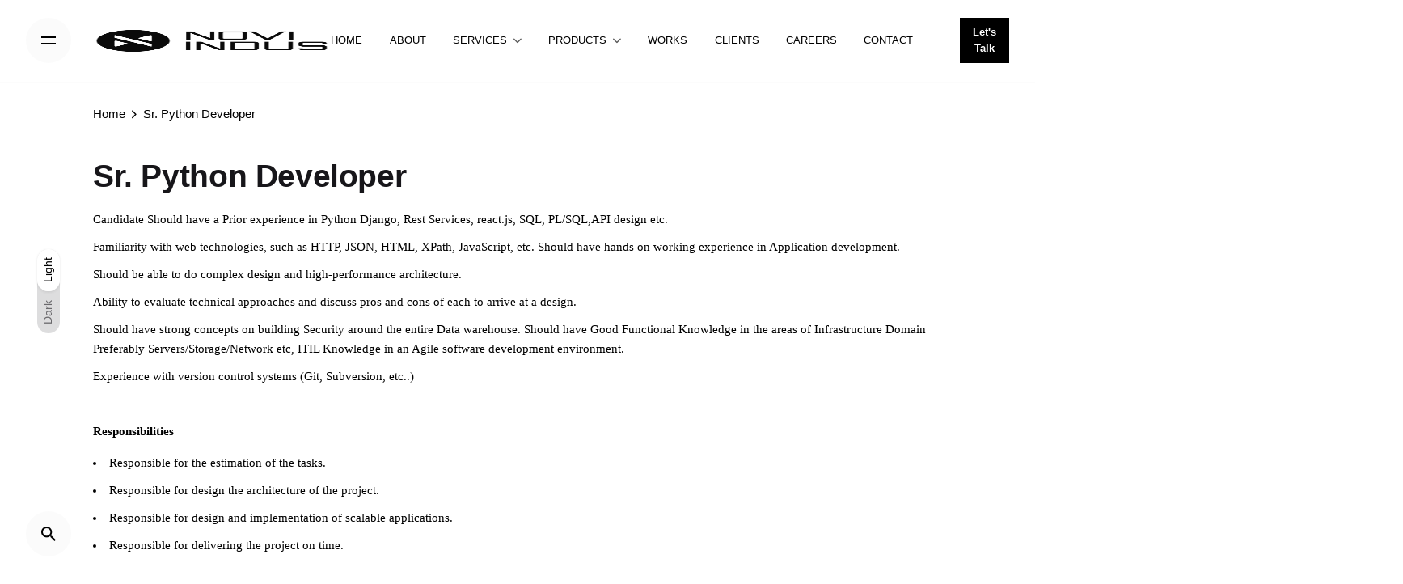

--- FILE ---
content_type: text/html; charset=UTF-8
request_url: https://noviindus.com/sr-python-developer/
body_size: 20531
content:
<!DOCTYPE html><html lang="en-US"><head><script data-no-optimize="1">var litespeed_docref=sessionStorage.getItem("litespeed_docref");litespeed_docref&&(Object.defineProperty(document,"referrer",{get:function(){return litespeed_docref}}),sessionStorage.removeItem("litespeed_docref"));</script> 
<noscript><img height="1" width="1" style="display:none"
src="https://www.facebook.com/tr?id=1637903839916410&ev=PageView&noscript=1"
/></noscript> <script type="litespeed/javascript" data-src="https://www.googletagmanager.com/gtag/js?id=AW-10815179654"></script> <script type="litespeed/javascript">window.dataLayer=window.dataLayer||[];function gtag(){dataLayer.push(arguments)}
gtag('js',new Date());gtag('config','AW-10815179654')</script>  <script type="litespeed/javascript">(function(w,d,s,l,i){w[l]=w[l]||[];w[l].push({'gtm.start':new Date().getTime(),event:'gtm.js'});var f=d.getElementsByTagName(s)[0],j=d.createElement(s),dl=l!='dataLayer'?'&l='+l:'';j.async=!0;j.src='https://www.googletagmanager.com/gtm.js?id='+i+dl;f.parentNode.insertBefore(j,f)})(window,document,'script','dataLayer','GTM-KJFPJZML')</script> 
 <script type="litespeed/javascript" data-src="https://www.googletagmanager.com/gtag/js?id=G-ZXBCJG3GCD"></script> <script type="litespeed/javascript">window.dataLayer=window.dataLayer||[];function gtag(){dataLayer.push(arguments)}
gtag('js',new Date());gtag('config','G-ZXBCJG3GCD')</script> <meta charset="UTF-8"><meta name="viewport" content="width=device-width, initial-scale=1.0, maximum-scale=1, user-scalable=no"><meta name='robots' content='index, follow, max-image-preview:large, max-snippet:-1, max-video-preview:-1' />
 <script data-no-defer="1" data-ezscrex="false" data-cfasync="false" data-pagespeed-no-defer data-cookieconsent="ignore">var ctPublicFunctions = {"_ajax_nonce":"1799571e1d","_rest_nonce":"217ba76fc9","_ajax_url":"\/wp-admin\/admin-ajax.php","_rest_url":"https:\/\/noviindus.com\/wp-json\/","data__cookies_type":"none","data__ajax_type":"rest","data__bot_detector_enabled":"1","data__frontend_data_log_enabled":1,"cookiePrefix":"","wprocket_detected":false,"host_url":"noviindus.com","text__ee_click_to_select":"Click to select the whole data","text__ee_original_email":"The complete one is","text__ee_got_it":"Got it","text__ee_blocked":"Blocked","text__ee_cannot_connect":"Cannot connect","text__ee_cannot_decode":"Can not decode email. Unknown reason","text__ee_email_decoder":"CleanTalk email decoder","text__ee_wait_for_decoding":"The magic is on the way!","text__ee_decoding_process":"Please wait a few seconds while we decode the contact data."}</script> <script data-no-defer="1" data-ezscrex="false" data-cfasync="false" data-pagespeed-no-defer data-cookieconsent="ignore">var ctPublic = {"_ajax_nonce":"1799571e1d","settings__forms__check_internal":"0","settings__forms__check_external":"0","settings__forms__force_protection":"0","settings__forms__search_test":"0","settings__forms__wc_add_to_cart":"0","settings__data__bot_detector_enabled":"1","settings__sfw__anti_crawler":0,"blog_home":"https:\/\/noviindus.com\/","pixel__setting":"3","pixel__enabled":true,"pixel__url":null,"data__email_check_before_post":"1","data__email_check_exist_post":"1","data__cookies_type":"none","data__key_is_ok":true,"data__visible_fields_required":true,"wl_brandname":"Anti-Spam by CleanTalk","wl_brandname_short":"CleanTalk","ct_checkjs_key":"5c812dc91d66007a55170b0ca1cd9d1d8b3cc79699d04f51720c22d2525d6175","emailEncoderPassKey":"2667f610da733be9bf7f5c12d3dd449d","bot_detector_forms_excluded":"W10=","advancedCacheExists":true,"varnishCacheExists":false,"wc_ajax_add_to_cart":true}</script> <title>Sr. Python Developer - Noviindus Technologies - Web designers, logo designers and mobile app developers</title><link rel="canonical" href="https://noviindus.com/sr-python-developer/" /><meta property="og:locale" content="en_US" /><meta property="og:type" content="article" /><meta property="og:title" content="Sr. Python Developer - Noviindus Technologies - Web designers, logo designers and mobile app developers" /><meta property="og:url" content="https://noviindus.com/sr-python-developer/" /><meta property="og:site_name" content="Noviindus Technologies - Web designers, logo designers and mobile app developers" /><meta property="article:publisher" content="https://www.facebook.com/teamnoviindus" /><meta property="article:modified_time" content="2024-05-29T07:12:47+00:00" /><meta name="twitter:card" content="summary_large_image" /><meta name="twitter:site" content="@noviindus" /><meta name="twitter:label1" content="Est. reading time" /><meta name="twitter:data1" content="3 minutes" /> <script type="application/ld+json" class="yoast-schema-graph">{"@context":"https://schema.org","@graph":[{"@type":"WebPage","@id":"https://noviindus.com/sr-python-developer/","url":"https://noviindus.com/sr-python-developer/","name":"Sr. Python Developer - Noviindus Technologies - Web designers, logo designers and mobile app developers","isPartOf":{"@id":"https://noviindus.com/#website"},"datePublished":"2021-06-22T11:57:11+00:00","dateModified":"2024-05-29T07:12:47+00:00","breadcrumb":{"@id":"https://noviindus.com/sr-python-developer/#breadcrumb"},"inLanguage":"en-US","potentialAction":[{"@type":"ReadAction","target":["https://noviindus.com/sr-python-developer/"]}]},{"@type":"BreadcrumbList","@id":"https://noviindus.com/sr-python-developer/#breadcrumb","itemListElement":[{"@type":"ListItem","position":1,"name":"Home","item":"https://noviindus.com/"},{"@type":"ListItem","position":2,"name":"Sr. Python Developer"}]},{"@type":"WebSite","@id":"https://noviindus.com/#website","url":"https://noviindus.com/","name":"Noviindus Technologies - Web designers, logo designers and mobile app developers","description":"Just another WordPress site","publisher":{"@id":"https://noviindus.com/#organization"},"potentialAction":[{"@type":"SearchAction","target":{"@type":"EntryPoint","urlTemplate":"https://noviindus.com/?s={search_term_string}"},"query-input":{"@type":"PropertyValueSpecification","valueRequired":true,"valueName":"search_term_string"}}],"inLanguage":"en-US"},{"@type":"Organization","@id":"https://noviindus.com/#organization","name":"Noviindus Technologies LLP","url":"https://noviindus.com/","logo":{"@type":"ImageObject","inLanguage":"en-US","@id":"https://noviindus.com/#/schema/logo/image/","url":"https://noviindus.com/wp-content/uploads/2024/11/novi-logo.png","contentUrl":"https://noviindus.com/wp-content/uploads/2024/11/novi-logo.png","width":726,"height":205,"caption":"Noviindus Technologies LLP"},"image":{"@id":"https://noviindus.com/#/schema/logo/image/"},"sameAs":["https://www.facebook.com/teamnoviindus","https://x.com/noviindus"]}]}</script> <link rel='dns-prefetch' href='//fd.cleantalk.org' /><link rel='dns-prefetch' href='//stats.wp.com' /><link rel='dns-prefetch' href='//fonts.googleapis.com' /><link rel='preconnect' href='//i0.wp.com' /><link rel='preconnect' href='//c0.wp.com' /><link rel="alternate" type="application/rss+xml" title="Noviindus Technologies - Web designers, logo designers and mobile app developers &raquo; Feed" href="https://noviindus.com/feed/" /><link rel="alternate" type="application/rss+xml" title="Noviindus Technologies - Web designers, logo designers and mobile app developers &raquo; Comments Feed" href="https://noviindus.com/comments/feed/" /><link rel="alternate" title="oEmbed (JSON)" type="application/json+oembed" href="https://noviindus.com/wp-json/oembed/1.0/embed?url=https%3A%2F%2Fnoviindus.com%2Fsr-python-developer%2F" /><link rel="alternate" title="oEmbed (XML)" type="text/xml+oembed" href="https://noviindus.com/wp-json/oembed/1.0/embed?url=https%3A%2F%2Fnoviindus.com%2Fsr-python-developer%2F&#038;format=xml" />
 <script src="//www.googletagmanager.com/gtag/js?id=G-ZXBCJG3GCD"  data-cfasync="false" data-wpfc-render="false" type="text/javascript" async></script> <script data-cfasync="false" data-wpfc-render="false" type="text/javascript">var mi_version = '9.11.1';
				var mi_track_user = true;
				var mi_no_track_reason = '';
								var MonsterInsightsDefaultLocations = {"page_location":"https:\/\/noviindus.com\/sr-python-developer\/"};
								if ( typeof MonsterInsightsPrivacyGuardFilter === 'function' ) {
					var MonsterInsightsLocations = (typeof MonsterInsightsExcludeQuery === 'object') ? MonsterInsightsPrivacyGuardFilter( MonsterInsightsExcludeQuery ) : MonsterInsightsPrivacyGuardFilter( MonsterInsightsDefaultLocations );
				} else {
					var MonsterInsightsLocations = (typeof MonsterInsightsExcludeQuery === 'object') ? MonsterInsightsExcludeQuery : MonsterInsightsDefaultLocations;
				}

								var disableStrs = [
										'ga-disable-G-ZXBCJG3GCD',
									];

				/* Function to detect opted out users */
				function __gtagTrackerIsOptedOut() {
					for (var index = 0; index < disableStrs.length; index++) {
						if (document.cookie.indexOf(disableStrs[index] + '=true') > -1) {
							return true;
						}
					}

					return false;
				}

				/* Disable tracking if the opt-out cookie exists. */
				if (__gtagTrackerIsOptedOut()) {
					for (var index = 0; index < disableStrs.length; index++) {
						window[disableStrs[index]] = true;
					}
				}

				/* Opt-out function */
				function __gtagTrackerOptout() {
					for (var index = 0; index < disableStrs.length; index++) {
						document.cookie = disableStrs[index] + '=true; expires=Thu, 31 Dec 2099 23:59:59 UTC; path=/';
						window[disableStrs[index]] = true;
					}
				}

				if ('undefined' === typeof gaOptout) {
					function gaOptout() {
						__gtagTrackerOptout();
					}
				}
								window.dataLayer = window.dataLayer || [];

				window.MonsterInsightsDualTracker = {
					helpers: {},
					trackers: {},
				};
				if (mi_track_user) {
					function __gtagDataLayer() {
						dataLayer.push(arguments);
					}

					function __gtagTracker(type, name, parameters) {
						if (!parameters) {
							parameters = {};
						}

						if (parameters.send_to) {
							__gtagDataLayer.apply(null, arguments);
							return;
						}

						if (type === 'event') {
														parameters.send_to = monsterinsights_frontend.v4_id;
							var hookName = name;
							if (typeof parameters['event_category'] !== 'undefined') {
								hookName = parameters['event_category'] + ':' + name;
							}

							if (typeof MonsterInsightsDualTracker.trackers[hookName] !== 'undefined') {
								MonsterInsightsDualTracker.trackers[hookName](parameters);
							} else {
								__gtagDataLayer('event', name, parameters);
							}
							
						} else {
							__gtagDataLayer.apply(null, arguments);
						}
					}

					__gtagTracker('js', new Date());
					__gtagTracker('set', {
						'developer_id.dZGIzZG': true,
											});
					if ( MonsterInsightsLocations.page_location ) {
						__gtagTracker('set', MonsterInsightsLocations);
					}
										__gtagTracker('config', 'G-ZXBCJG3GCD', {"forceSSL":"true","link_attribution":"true"} );
										window.gtag = __gtagTracker;										(function () {
						/* https://developers.google.com/analytics/devguides/collection/analyticsjs/ */
						/* ga and __gaTracker compatibility shim. */
						var noopfn = function () {
							return null;
						};
						var newtracker = function () {
							return new Tracker();
						};
						var Tracker = function () {
							return null;
						};
						var p = Tracker.prototype;
						p.get = noopfn;
						p.set = noopfn;
						p.send = function () {
							var args = Array.prototype.slice.call(arguments);
							args.unshift('send');
							__gaTracker.apply(null, args);
						};
						var __gaTracker = function () {
							var len = arguments.length;
							if (len === 0) {
								return;
							}
							var f = arguments[len - 1];
							if (typeof f !== 'object' || f === null || typeof f.hitCallback !== 'function') {
								if ('send' === arguments[0]) {
									var hitConverted, hitObject = false, action;
									if ('event' === arguments[1]) {
										if ('undefined' !== typeof arguments[3]) {
											hitObject = {
												'eventAction': arguments[3],
												'eventCategory': arguments[2],
												'eventLabel': arguments[4],
												'value': arguments[5] ? arguments[5] : 1,
											}
										}
									}
									if ('pageview' === arguments[1]) {
										if ('undefined' !== typeof arguments[2]) {
											hitObject = {
												'eventAction': 'page_view',
												'page_path': arguments[2],
											}
										}
									}
									if (typeof arguments[2] === 'object') {
										hitObject = arguments[2];
									}
									if (typeof arguments[5] === 'object') {
										Object.assign(hitObject, arguments[5]);
									}
									if ('undefined' !== typeof arguments[1].hitType) {
										hitObject = arguments[1];
										if ('pageview' === hitObject.hitType) {
											hitObject.eventAction = 'page_view';
										}
									}
									if (hitObject) {
										action = 'timing' === arguments[1].hitType ? 'timing_complete' : hitObject.eventAction;
										hitConverted = mapArgs(hitObject);
										__gtagTracker('event', action, hitConverted);
									}
								}
								return;
							}

							function mapArgs(args) {
								var arg, hit = {};
								var gaMap = {
									'eventCategory': 'event_category',
									'eventAction': 'event_action',
									'eventLabel': 'event_label',
									'eventValue': 'event_value',
									'nonInteraction': 'non_interaction',
									'timingCategory': 'event_category',
									'timingVar': 'name',
									'timingValue': 'value',
									'timingLabel': 'event_label',
									'page': 'page_path',
									'location': 'page_location',
									'title': 'page_title',
									'referrer' : 'page_referrer',
								};
								for (arg in args) {
																		if (!(!args.hasOwnProperty(arg) || !gaMap.hasOwnProperty(arg))) {
										hit[gaMap[arg]] = args[arg];
									} else {
										hit[arg] = args[arg];
									}
								}
								return hit;
							}

							try {
								f.hitCallback();
							} catch (ex) {
							}
						};
						__gaTracker.create = newtracker;
						__gaTracker.getByName = newtracker;
						__gaTracker.getAll = function () {
							return [];
						};
						__gaTracker.remove = noopfn;
						__gaTracker.loaded = true;
						window['__gaTracker'] = __gaTracker;
					})();
									} else {
										console.log("");
					(function () {
						function __gtagTracker() {
							return null;
						}

						window['__gtagTracker'] = __gtagTracker;
						window['gtag'] = __gtagTracker;
					})();
									}</script> <link data-optimized="2" rel="stylesheet" href="https://noviindus.com/wp-content/litespeed/css/2e3179bf84f743df989bb24a8d8de2df.css?ver=6be0d" /> <script type="litespeed/javascript" data-src="https://c0.wp.com/c/6.9/wp-includes/js/jquery/jquery.min.js" id="jquery-core-js"></script> <script type="litespeed/javascript" data-src="https://noviindus.com/wp-content/plugins/google-analytics-for-wordpress/assets/js/frontend-gtag.min.js?ver=9.11.1" id="monsterinsights-frontend-script-js" data-wp-strategy="async"></script> <script data-cfasync="false" data-wpfc-render="false" type="text/javascript" id='monsterinsights-frontend-script-js-extra'>/*  */
var monsterinsights_frontend = {"js_events_tracking":"true","download_extensions":"doc,pdf,ppt,zip,xls,docx,pptx,xlsx","inbound_paths":"[{\"path\":\"\\\/go\\\/\",\"label\":\"affiliate\"},{\"path\":\"\\\/recommend\\\/\",\"label\":\"affiliate\"}]","home_url":"https:\/\/noviindus.com","hash_tracking":"false","v4_id":"G-ZXBCJG3GCD"};/*  */</script> <script></script><link rel="EditURI" type="application/rsd+xml" title="RSD" href="https://noviindus.com/xmlrpc.php?rsd" /><meta name="generator" content="WordPress 6.9" /><link rel='shortlink' href='https://noviindus.com/?p=149909' /><meta name="generator" content="Powered by WPBakery Page Builder - drag and drop page builder for WordPress."/><link rel="icon" href="https://i0.wp.com/noviindus.com/wp-content/uploads/2024/10/NOVI-Logo5.png?fit=32%2C32&#038;ssl=1" sizes="32x32" /><link rel="icon" href="https://i0.wp.com/noviindus.com/wp-content/uploads/2024/10/NOVI-Logo5.png?fit=192%2C192&#038;ssl=1" sizes="192x192" /><link rel="apple-touch-icon" href="https://i0.wp.com/noviindus.com/wp-content/uploads/2024/10/NOVI-Logo5.png?fit=180%2C180&#038;ssl=1" /><meta name="msapplication-TileImage" content="https://i0.wp.com/noviindus.com/wp-content/uploads/2024/10/NOVI-Logo5.png?fit=270%2C270&#038;ssl=1" />
<noscript><style>.wpb_animate_when_almost_visible { opacity: 1; }</style></noscript><meta name="yandex-verification" content="46d0d60c8741e8cf" /><meta name="msvalidate.01" content="70A4E96AAF97ED8C94B33A459FC96246" /></head><body class="wp-singular page-template-default page page-id-149909 wp-embed-responsive wp-theme-ohio ohio-theme-2-0-0 with-switcher with-header-1 with-spacer wpb-js-composer js-comp-ver-8.7.2 vc_responsive"><div class="page-preloader hide" id="page-preloader">
<svg class="spinner" viewBox="0 0 50 50">
<circle class="path" cx="25" cy="25" r="20" fill="none" stroke-width="4"></circle>
</svg></div><ul class="elements-bar left"><li><div class="clb-mode-switcher cursor-as-pointer vc_hidden-md vc_hidden-sm  vc_hidden-xs"><div class="clb-mode-switcher-item dark"><p class="clb-mode-switcher-item-state">Dark</p></div><div class="clb-mode-switcher-item light"><p class="clb-mode-switcher-item-state">Light</p></div><div class="clb-mode-switcher-toddler"><div class="clb-mode-switcher-toddler-wrap"><div class="clb-mode-switcher-toddler-item dark"><p class="clb-mode-switcher-item-state">Dark</p></div><div class="clb-mode-switcher-toddler-item light"><p class="clb-mode-switcher-item-state">Light</p></div></div></div></div></li></ul><ul class="elements-bar right"><li></li></ul><noscript><iframe data-lazyloaded="1" src="about:blank" data-litespeed-src="https://www.googletagmanager.com/ns.html?id=GTM-KJFPJZML"
height="0" width="0" style="display:none;visibility:hidden"></iframe></noscript><div class="circle-cursor circle-cursor--outer"></div><div class="circle-cursor circle-cursor--inner"></div><div id="page" class="site">
<a class="skip-link screen-reader-text" href="#main">Skip to content</a><header id="masthead" class="header header-1 without-mobile-search hamburger-position-left mobile-hamburger-position-right both-types"
data-header-fixed="true"		 data-fixed-initial-offset="150"><div class="header-wrap"><div class="header-wrap-inner"><div class="left-part"><div class="desktop-hamburger -left"><div class="hamburger btn-round btn-round-light dark-mode-reset" tabindex="1">
<i class="ion">
<a href="#" class="hamburger-holder" aria-controls="site-navigation" aria-expanded="false">
<span class="_shape"></span>
<span class="_shape"></span>
</a>
</i></div></div><div class="branding">
<a class="branding-title font-titles" href="https://noviindus.com/" rel="home"><div class="logo">
<img data-lazyloaded="1" src="[data-uri]" width="338" height="114" data-src="https://noviindus.com/wp-content/uploads/2024/10/Novii-Logo.png" class=" main-logo"  alt="Noviindus Technologies - Web designers, logo designers and mobile app developers" >
<img data-lazyloaded="1" src="[data-uri]" width="135" height="52" data-src="https://noviindus.com/wp-content/uploads/2021/04/logo-4.png" class=" dark-scheme-logo"  alt="Noviindus Technologies - Web designers, logo designers and mobile app developers" ></div><div class="fixed-logo">
<img data-lazyloaded="1" src="[data-uri]" width="338" height="114" data-src="https://noviindus.com/wp-content/uploads/2024/10/Novii-Logo.png"  alt="Noviindus Technologies - Web designers, logo designers and mobile app developers"></div><div class="for-onepage">
<span class="dark hidden">
<img data-lazyloaded="1" src="[data-uri]" width="338" height="114" data-src="https://noviindus.com/wp-content/uploads/2024/10/Novii-Logo.png"  alt="Noviindus Technologies - Web designers, logo designers and mobile app developers">
</span>
<span class="light hidden">
<img data-lazyloaded="1" src="[data-uri]" width="135" height="52" data-src="https://noviindus.com/wp-content/uploads/2021/04/logo-4.png"  alt="Noviindus Technologies - Web designers, logo designers and mobile app developers">
</span></div>
</a></div></div><div class="right-part"><nav id="site-navigation" class="nav" data-mobile-menu-second-click-link=""><div class="mbl-overlay menu-mbl-overlay"><div class="mbl-overlay-bg"></div><div class="close-bar text-left"><div class="btn-round btn-round-light clb-close" tabindex="0">
<i class="ion ion-md-close"></i></div>
<a class="search-global btn-round btn-round-light fixed btn-round-light vc_hidden-md vc_hidden-sm vc_hidden-xs" tabindex="1" data-nav-search="true">
<i class="icon ion ion-md-search brand-color-hover-i"></i>
</a></div><div class="mbl-overlay-container"><div id="mega-menu-wrap" class="nav-container"><ul id="primary-menu" class="menu"><li id="nav-menu-item-224138-697ea8e9141b9" class="mega-menu-item nav-item menu-item-depth-0 "><a href="https://noviindus.com/" class="menu-link main-menu-link item-title"><span>HOME</span></a></li><li id="nav-menu-item-224386-697ea8e9141e0" class="mega-menu-item nav-item menu-item-depth-0 "><a href="https://noviindus.com/about/" class="menu-link main-menu-link item-title"><span>ABOUT</span></a></li><li id="nav-menu-item-148831-697ea8e914201" class="mega-menu-item nav-item menu-item-depth-0 has-submenu "><a href="#" class="menu-link main-menu-link item-title"><span>SERVICES</span><div class="has-submenu-icon"><i class="menu-plus ion ion-md-add"></i><i class="menu-chevron ion ion-ios-arrow-down"></i></div></a><ul class="menu-depth-1 sub-menu sub-menu-wide" style="background-position: center center;background-repeat: no-repeat;"><li id="nav-menu-item-149280-697ea8e91421e" class="mega-menu-item sub-nav-item menu-item-depth-1 has-submenu "><a href="https://noviindus.com/mobile-app-development-company-calicut/" class="menu-link sub-menu-link"><span>Mobile App</span><div class="has-submenu-icon"><i class="menu-plus ion ion-md-add"></i><i class="menu-chevron ion ion-ios-arrow-down"></i></div></a><ul class="menu-depth-2 sub-sub-menu" ><li id="nav-menu-item-150157-697ea8e914236" class="mega-menu-item sub-nav-item menu-item-depth-2 "><a href="https://noviindus.com/flutter-app-development-company-india/" class="menu-link sub-menu-link"><span>Flutter Development</span></a></li><li id="nav-menu-item-150241-697ea8e91424b" class="mega-menu-item sub-nav-item menu-item-depth-2 "><a href="https://noviindus.com/ios-app-development-company-calicut/" class="menu-link sub-menu-link"><span>IOS Development</span></a></li><li id="nav-menu-item-150259-697ea8e914260" class="mega-menu-item sub-nav-item menu-item-depth-2 "><a href="https://noviindus.com/android-app-development-company-calicut/" class="menu-link sub-menu-link"><span>Android Development</span></a></li><li id="nav-menu-item-150275-697ea8e914274" class="mega-menu-item sub-nav-item menu-item-depth-2 "><a href="https://noviindus.com/native-app-development-company-calicut/" class="menu-link sub-menu-link"><span>Native Development</span></a></li></ul></li><li id="nav-menu-item-149994-697ea8e91428d" class="mega-menu-item sub-nav-item menu-item-depth-1 has-submenu "><a href="https://noviindus.com/web-development/" class="menu-link sub-menu-link"><span>Web Development</span><div class="has-submenu-icon"><i class="menu-plus ion ion-md-add"></i><i class="menu-chevron ion ion-ios-arrow-down"></i></div></a><ul class="menu-depth-2 sub-sub-menu" ><li id="nav-menu-item-150292-697ea8e9142a6" class="mega-menu-item sub-nav-item menu-item-depth-2 "><a href="https://noviindus.com/e-commerce-web-designing-company-calicut/" class="menu-link sub-menu-link"><span>E-Commerce Website</span></a></li><li id="nav-menu-item-150300-697ea8e9142bd" class="mega-menu-item sub-nav-item menu-item-depth-2 "><a href="https://noviindus.com/woocommerce-website-development-company-calicut/" class="menu-link sub-menu-link"><span>WooCommerce Website</span></a></li><li id="nav-menu-item-150313-697ea8e9142d1" class="mega-menu-item sub-nav-item menu-item-depth-2 "><a href="https://noviindus.com/catalogue-website-development-company-calicut/" class="menu-link sub-menu-link"><span>Catalogue Website</span></a></li><li id="nav-menu-item-150332-697ea8e9142e5" class="mega-menu-item sub-nav-item menu-item-depth-2 "><a href="https://noviindus.com/web-portal-development-company-calicut/" class="menu-link sub-menu-link"><span>Portal Website</span></a></li><li id="nav-menu-item-150339-697ea8e9142f9" class="mega-menu-item sub-nav-item menu-item-depth-2 "><a href="https://noviindus.com/wordpress-website-development-company-calicut/" class="menu-link sub-menu-link"><span>WordPress Website</span></a></li><li id="nav-menu-item-150343-697ea8e91430d" class="mega-menu-item sub-nav-item menu-item-depth-2 "><a href="https://noviindus.com/static-website-development-company-calicut/" class="menu-link sub-menu-link"><span>Static Website</span></a></li></ul></li><li id="nav-menu-item-149426-697ea8e914323" class="mega-menu-item sub-nav-item menu-item-depth-1 has-submenu "><a href="https://noviindus.com/software-development-company-calicut/" class="menu-link sub-menu-link"><span>Software Development</span><div class="has-submenu-icon"><i class="menu-plus ion ion-md-add"></i><i class="menu-chevron ion ion-ios-arrow-down"></i></div></a><ul class="menu-depth-2 sub-sub-menu" ><li id="nav-menu-item-150363-697ea8e914337" class="mega-menu-item sub-nav-item menu-item-depth-2 "><a href="https://noviindus.com/erp-software-development-company-calicut/" class="menu-link sub-menu-link"><span>ERP Software</span></a></li><li id="nav-menu-item-150371-697ea8e91434b" class="mega-menu-item sub-nav-item menu-item-depth-2 "><a href="https://noviindus.com/crm-software-development-company-calicut/" class="menu-link sub-menu-link"><span>CRM Software</span></a></li><li id="nav-menu-item-150379-697ea8e91435f" class="mega-menu-item sub-nav-item menu-item-depth-2 "><a href="https://noviindus.com/billing-software-development-company-calicut/" class="menu-link sub-menu-link"><span>Billing Software</span></a></li></ul></li><li id="nav-menu-item-149281-697ea8e914374" class="mega-menu-item sub-nav-item menu-item-depth-1 has-submenu "><a href="https://noviindus.com/digital-marketing-agency-calicut/" class="menu-link sub-menu-link"><span>Digital Marketing</span><div class="has-submenu-icon"><i class="menu-plus ion ion-md-add"></i><i class="menu-chevron ion ion-ios-arrow-down"></i></div></a><ul class="menu-depth-2 sub-sub-menu" ><li id="nav-menu-item-150121-697ea8e91438e" class="mega-menu-item sub-nav-item menu-item-depth-2 "><a href="https://noviindus.com/seo-company-in-calicut/" class="menu-link sub-menu-link"><span>SEO</span></a></li><li id="nav-menu-item-150246-697ea8e9143a2" class="mega-menu-item sub-nav-item menu-item-depth-2 "><a href="https://noviindus.com/social-media-marketing-company-calicut/" class="menu-link sub-menu-link"><span>SMM</span></a></li><li id="nav-menu-item-150435-697ea8e9143b5" class="mega-menu-item sub-nav-item menu-item-depth-2 "><a href="https://noviindus.com/sem-company-in-calicut/" class="menu-link sub-menu-link"><span>SEM</span></a></li></ul></li><li id="nav-menu-item-149279-697ea8e9143ca" class="mega-menu-item sub-nav-item menu-item-depth-1 has-submenu "><a href="https://noviindus.com/branding-agency-in-calicut/" class="menu-link sub-menu-link"><span>Branding &#038; Identity</span><div class="has-submenu-icon"><i class="menu-plus ion ion-md-add"></i><i class="menu-chevron ion ion-ios-arrow-down"></i></div></a><ul class="menu-depth-2 sub-sub-menu" ><li id="nav-menu-item-150573-697ea8e9143e4" class="mega-menu-item sub-nav-item menu-item-depth-2 "><a href="https://noviindus.com/logo-design/" class="menu-link sub-menu-link"><span>Logo Designing</span></a></li><li id="nav-menu-item-150581-697ea8e9143f8" class="mega-menu-item sub-nav-item menu-item-depth-2 "><a href="https://noviindus.com/brochure-designing-company-calicut/" class="menu-link sub-menu-link"><span>Brochure Designing</span></a></li></ul></li><li id="nav-menu-item-149425-697ea8e91440c" class="mega-menu-item sub-nav-item menu-item-depth-1 "><a href="https://noviindus.com/ui-ux-design-company-calicut/" class="menu-link sub-menu-link"><span>UI/UX Design</span></a></li></ul></li><li id="nav-menu-item-150636-697ea8e914426" class="mega-menu-item nav-item menu-item-depth-0 has-submenu "><a href="https://noviindus.com/products/" class="menu-link main-menu-link item-title"><span>PRODUCTS</span><div class="has-submenu-icon"><i class="menu-plus ion ion-md-add"></i><i class="menu-chevron ion ion-ios-arrow-down"></i></div></a><ul class="menu-depth-1 sub-menu" ><li id="nav-menu-item-152302-697ea8e91443b" class="mega-menu-item sub-nav-item menu-item-depth-1 "><a href="https://urban.noviindus.com" class="menu-link sub-menu-link"><span>E-Commerce App</span></a></li><li id="nav-menu-item-152303-697ea8e91445a" class="mega-menu-item sub-nav-item menu-item-depth-1 "><a href="https://grocify.noviindus.com/" class="menu-link sub-menu-link"><span>Grocery App</span></a></li><li id="nav-menu-item-152304-697ea8e91447f" class="mega-menu-item sub-nav-item menu-item-depth-1 "><a href="https://matrimony.noviindus.com/" class="menu-link sub-menu-link"><span>Matrimony App</span></a></li><li id="nav-menu-item-152333-697ea8e914493" class="mega-menu-item sub-nav-item menu-item-depth-1 "><a href="https://foodie.noviindus.com/" class="menu-link sub-menu-link"><span>Food Delivery App</span></a></li><li id="nav-menu-item-152439-697ea8e9144ae" class="mega-menu-item sub-nav-item menu-item-depth-1 "><a href="https://edume.noviindus.com/" class="menu-link sub-menu-link"><span>Educational App</span></a></li><li id="nav-menu-item-153289-697ea8e9144c2" class="mega-menu-item sub-nav-item menu-item-depth-1 "><a href="https://datingapp.noviindus.com/" class="menu-link sub-menu-link"><span>Dating App</span></a></li><li id="nav-menu-item-153290-697ea8e9144d6" class="mega-menu-item sub-nav-item menu-item-depth-1 "><a href="https://homeserviceapp.noviindus.com/" class="menu-link sub-menu-link"><span>Home Service App</span></a></li></ul></li><li id="nav-menu-item-152479-697ea8e9144ee" class="mega-menu-item nav-item menu-item-depth-0 "><a href="https://noviindus.com/works/" class="menu-link main-menu-link item-title"><span>WORKS</span></a></li><li id="nav-menu-item-224658-697ea8e914505" class="mega-menu-item nav-item menu-item-depth-0 "><a href="https://noviindus.com/clients/" class="menu-link main-menu-link item-title"><span>CLIENTS</span></a></li><li id="nav-menu-item-149264-697ea8e91451c" class="mega-menu-item nav-item menu-item-depth-0 "><a href="https://noviindus.com/careers/" class="menu-link main-menu-link item-title"><span>CAREERS</span></a></li><li id="nav-menu-item-152461-697ea8e914533" class="mega-menu-item nav-item menu-item-depth-0 "><a href="https://noviindus.com/contact-us/" class="menu-link main-menu-link item-title"><span>CONTACT</span></a></li></ul></div><div class="copyright">
© 2013 - 2024 Noviindus Technologies LLP                <br>
All right reserved.</div></div></div></nav><ul class="menu-optional"><li class="lang-dropdown-holder"></li><li>
<a href="tel:+91%209995843985" class="btn btn-small btn-optional" target="_blank">
Let&#039;s Talk	</a></li></ul><div class="mobile-hamburger -right"><div class="hamburger btn-round btn-round-light dark-mode-reset" tabindex="1">
<i class="ion">
<a href="#" class="hamburger-holder" aria-controls="site-navigation" aria-expanded="false">
<span class="_shape"></span>
<span class="_shape"></span>
</a>
</i></div></div><div class="close-menu"></div></div></div></div></header><div class="clb-popup hamburger-nav"><div class="close-bar text-left"><div class="btn-round clb-close" tabindex="0">
<i class="ion ion-md-close"></i></div></div><div class="hamburger-nav-holder"><ul id="secondary-menu" class="menu"><li id="nav-menu-item-224138-697ea8e915dff" class="mega-menu-item nav-item menu-item-depth-0 "><a href="https://noviindus.com/" class="menu-link main-menu-link item-title"><span>HOME</span></a></li><li id="nav-menu-item-224386-697ea8e915e32" class="mega-menu-item nav-item menu-item-depth-0 "><a href="https://noviindus.com/about/" class="menu-link main-menu-link item-title"><span>ABOUT</span></a></li><li id="nav-menu-item-148831-697ea8e915e5e" class="mega-menu-item nav-item menu-item-depth-0 has-submenu "><a href="#" class="menu-link main-menu-link item-title"><span>SERVICES</span><div class="has-submenu-icon"><i class="menu-plus ion ion-md-add"></i><i class="menu-chevron ion ion-ios-arrow-down"></i></div></a><ul class="menu-depth-1 sub-menu sub-menu-wide" style="background-position: center center;background-repeat: no-repeat;"><li id="nav-menu-item-149280-697ea8e915e85" class="mega-menu-item sub-nav-item menu-item-depth-1 has-submenu "><a href="https://noviindus.com/mobile-app-development-company-calicut/" class="menu-link sub-menu-link"><span>Mobile App</span><div class="has-submenu-icon"><i class="menu-plus ion ion-md-add"></i><i class="menu-chevron ion ion-ios-arrow-down"></i></div></a><ul class="menu-depth-2 sub-sub-menu" ><li id="nav-menu-item-150157-697ea8e915ea7" class="mega-menu-item sub-nav-item menu-item-depth-2 "><a href="https://noviindus.com/flutter-app-development-company-india/" class="menu-link sub-menu-link"><span>Flutter Development</span></a></li><li id="nav-menu-item-150241-697ea8e915ec7" class="mega-menu-item sub-nav-item menu-item-depth-2 "><a href="https://noviindus.com/ios-app-development-company-calicut/" class="menu-link sub-menu-link"><span>IOS Development</span></a></li><li id="nav-menu-item-150259-697ea8e915ee6" class="mega-menu-item sub-nav-item menu-item-depth-2 "><a href="https://noviindus.com/android-app-development-company-calicut/" class="menu-link sub-menu-link"><span>Android Development</span></a></li><li id="nav-menu-item-150275-697ea8e915f04" class="mega-menu-item sub-nav-item menu-item-depth-2 "><a href="https://noviindus.com/native-app-development-company-calicut/" class="menu-link sub-menu-link"><span>Native Development</span></a></li></ul></li><li id="nav-menu-item-149994-697ea8e915f25" class="mega-menu-item sub-nav-item menu-item-depth-1 has-submenu "><a href="https://noviindus.com/web-development/" class="menu-link sub-menu-link"><span>Web Development</span><div class="has-submenu-icon"><i class="menu-plus ion ion-md-add"></i><i class="menu-chevron ion ion-ios-arrow-down"></i></div></a><ul class="menu-depth-2 sub-sub-menu" ><li id="nav-menu-item-150292-697ea8e915f45" class="mega-menu-item sub-nav-item menu-item-depth-2 "><a href="https://noviindus.com/e-commerce-web-designing-company-calicut/" class="menu-link sub-menu-link"><span>E-Commerce Website</span></a></li><li id="nav-menu-item-150300-697ea8e915f65" class="mega-menu-item sub-nav-item menu-item-depth-2 "><a href="https://noviindus.com/woocommerce-website-development-company-calicut/" class="menu-link sub-menu-link"><span>WooCommerce Website</span></a></li><li id="nav-menu-item-150313-697ea8e915f83" class="mega-menu-item sub-nav-item menu-item-depth-2 "><a href="https://noviindus.com/catalogue-website-development-company-calicut/" class="menu-link sub-menu-link"><span>Catalogue Website</span></a></li><li id="nav-menu-item-150332-697ea8e915fa1" class="mega-menu-item sub-nav-item menu-item-depth-2 "><a href="https://noviindus.com/web-portal-development-company-calicut/" class="menu-link sub-menu-link"><span>Portal Website</span></a></li><li id="nav-menu-item-150339-697ea8e915fc5" class="mega-menu-item sub-nav-item menu-item-depth-2 "><a href="https://noviindus.com/wordpress-website-development-company-calicut/" class="menu-link sub-menu-link"><span>WordPress Website</span></a></li><li id="nav-menu-item-150343-697ea8e915fe2" class="mega-menu-item sub-nav-item menu-item-depth-2 "><a href="https://noviindus.com/static-website-development-company-calicut/" class="menu-link sub-menu-link"><span>Static Website</span></a></li></ul></li><li id="nav-menu-item-149426-697ea8e916001" class="mega-menu-item sub-nav-item menu-item-depth-1 has-submenu "><a href="https://noviindus.com/software-development-company-calicut/" class="menu-link sub-menu-link"><span>Software Development</span><div class="has-submenu-icon"><i class="menu-plus ion ion-md-add"></i><i class="menu-chevron ion ion-ios-arrow-down"></i></div></a><ul class="menu-depth-2 sub-sub-menu" ><li id="nav-menu-item-150363-697ea8e916021" class="mega-menu-item sub-nav-item menu-item-depth-2 "><a href="https://noviindus.com/erp-software-development-company-calicut/" class="menu-link sub-menu-link"><span>ERP Software</span></a></li><li id="nav-menu-item-150371-697ea8e916040" class="mega-menu-item sub-nav-item menu-item-depth-2 "><a href="https://noviindus.com/crm-software-development-company-calicut/" class="menu-link sub-menu-link"><span>CRM Software</span></a></li><li id="nav-menu-item-150379-697ea8e91605e" class="mega-menu-item sub-nav-item menu-item-depth-2 "><a href="https://noviindus.com/billing-software-development-company-calicut/" class="menu-link sub-menu-link"><span>Billing Software</span></a></li></ul></li><li id="nav-menu-item-149281-697ea8e91607d" class="mega-menu-item sub-nav-item menu-item-depth-1 has-submenu "><a href="https://noviindus.com/digital-marketing-agency-calicut/" class="menu-link sub-menu-link"><span>Digital Marketing</span><div class="has-submenu-icon"><i class="menu-plus ion ion-md-add"></i><i class="menu-chevron ion ion-ios-arrow-down"></i></div></a><ul class="menu-depth-2 sub-sub-menu" ><li id="nav-menu-item-150121-697ea8e91609b" class="mega-menu-item sub-nav-item menu-item-depth-2 "><a href="https://noviindus.com/seo-company-in-calicut/" class="menu-link sub-menu-link"><span>SEO</span></a></li><li id="nav-menu-item-150246-697ea8e9160b9" class="mega-menu-item sub-nav-item menu-item-depth-2 "><a href="https://noviindus.com/social-media-marketing-company-calicut/" class="menu-link sub-menu-link"><span>SMM</span></a></li><li id="nav-menu-item-150435-697ea8e9160d7" class="mega-menu-item sub-nav-item menu-item-depth-2 "><a href="https://noviindus.com/sem-company-in-calicut/" class="menu-link sub-menu-link"><span>SEM</span></a></li></ul></li><li id="nav-menu-item-149279-697ea8e9160f7" class="mega-menu-item sub-nav-item menu-item-depth-1 has-submenu "><a href="https://noviindus.com/branding-agency-in-calicut/" class="menu-link sub-menu-link"><span>Branding &#038; Identity</span><div class="has-submenu-icon"><i class="menu-plus ion ion-md-add"></i><i class="menu-chevron ion ion-ios-arrow-down"></i></div></a><ul class="menu-depth-2 sub-sub-menu" ><li id="nav-menu-item-150573-697ea8e916117" class="mega-menu-item sub-nav-item menu-item-depth-2 "><a href="https://noviindus.com/logo-design/" class="menu-link sub-menu-link"><span>Logo Designing</span></a></li><li id="nav-menu-item-150581-697ea8e916135" class="mega-menu-item sub-nav-item menu-item-depth-2 "><a href="https://noviindus.com/brochure-designing-company-calicut/" class="menu-link sub-menu-link"><span>Brochure Designing</span></a></li></ul></li><li id="nav-menu-item-149425-697ea8e916153" class="mega-menu-item sub-nav-item menu-item-depth-1 "><a href="https://noviindus.com/ui-ux-design-company-calicut/" class="menu-link sub-menu-link"><span>UI/UX Design</span></a></li></ul></li><li id="nav-menu-item-150636-697ea8e916178" class="mega-menu-item nav-item menu-item-depth-0 has-submenu "><a href="https://noviindus.com/products/" class="menu-link main-menu-link item-title"><span>PRODUCTS</span><div class="has-submenu-icon"><i class="menu-plus ion ion-md-add"></i><i class="menu-chevron ion ion-ios-arrow-down"></i></div></a><ul class="menu-depth-1 sub-menu" ><li id="nav-menu-item-152302-697ea8e916198" class="mega-menu-item sub-nav-item menu-item-depth-1 "><a href="https://urban.noviindus.com" class="menu-link sub-menu-link"><span>E-Commerce App</span></a></li><li id="nav-menu-item-152303-697ea8e9161b7" class="mega-menu-item sub-nav-item menu-item-depth-1 "><a href="https://grocify.noviindus.com/" class="menu-link sub-menu-link"><span>Grocery App</span></a></li><li id="nav-menu-item-152304-697ea8e9161d4" class="mega-menu-item sub-nav-item menu-item-depth-1 "><a href="https://matrimony.noviindus.com/" class="menu-link sub-menu-link"><span>Matrimony App</span></a></li><li id="nav-menu-item-152333-697ea8e9161f1" class="mega-menu-item sub-nav-item menu-item-depth-1 "><a href="https://foodie.noviindus.com/" class="menu-link sub-menu-link"><span>Food Delivery App</span></a></li><li id="nav-menu-item-152439-697ea8e91620e" class="mega-menu-item sub-nav-item menu-item-depth-1 "><a href="https://edume.noviindus.com/" class="menu-link sub-menu-link"><span>Educational App</span></a></li><li id="nav-menu-item-153289-697ea8e91622a" class="mega-menu-item sub-nav-item menu-item-depth-1 "><a href="https://datingapp.noviindus.com/" class="menu-link sub-menu-link"><span>Dating App</span></a></li><li id="nav-menu-item-153290-697ea8e916247" class="mega-menu-item sub-nav-item menu-item-depth-1 "><a href="https://homeserviceapp.noviindus.com/" class="menu-link sub-menu-link"><span>Home Service App</span></a></li></ul></li><li id="nav-menu-item-152479-697ea8e91626a" class="mega-menu-item nav-item menu-item-depth-0 "><a href="https://noviindus.com/works/" class="menu-link main-menu-link item-title"><span>WORKS</span></a></li><li id="nav-menu-item-224658-697ea8e91628d" class="mega-menu-item nav-item menu-item-depth-0 "><a href="https://noviindus.com/clients/" class="menu-link main-menu-link item-title"><span>CLIENTS</span></a></li><li id="nav-menu-item-149264-697ea8e9162b0" class="mega-menu-item nav-item menu-item-depth-0 "><a href="https://noviindus.com/careers/" class="menu-link main-menu-link item-title"><span>CAREERS</span></a></li><li id="nav-menu-item-152461-697ea8e9162d3" class="mega-menu-item nav-item menu-item-depth-0 "><a href="https://noviindus.com/contact-us/" class="menu-link main-menu-link item-title"><span>CONTACT</span></a></li></ul></div><div class="hamburger-nav-details"><div class="details-column">
<b>Office Address</b><br>Noviindus Technologies<br>18/1465 E, Fahad Arcade,<br>Nexa Showroom Cross Road, Jail Rd,<br>Puthiyara, Kozhikode, Kerala</div><div class="details-column">
<b>Work Inquiries</b><br>Email: crm@noviindus.com<br> Call: +91 9995843985</div><div class="details-column socialbar small outline inverse">
<a href="https://www.facebook.com/teamnoviindus" target="_blank" class="facebook"><i class="fab fa-facebook-f"></i></a><a href="https://www.linkedin.com/company/noviindus/" target="_blank" class="linkedin"><i class="fab fa-linkedin"></i></a><a href="https://www.instagram.com/novi_indus/" target="_blank" class="instagram"><i class="fab fa-instagram"></i></a></div></div></div><div class="clb-popup clb-search-popup"><div class="close-bar"><div class="btn-round clb-close" tabindex="0">
<i class="ion ion-md-close"></i></div></div><div class="search-holder"><form role="search" class="search search-form" action="https://noviindus.com/" method="GET">
<label>
<span class="screen-reader-text">Search for</span>
<input autocomplete="off" type="text" class="search-field" name="s" placeholder="Search..." value="">
</label>
<button type="submit" class="search search-submit">
<i class="ion ion-md-search"></i>
</button></form></div></div><div id="content" class="site-content" data-mobile-menu-resolution="768"><div class="header-cap"></div><div class="breadcrumbs"><div class="page-container"><div class="vc_row"><div class="breadcrumbs-holder"><div class="vc_col-md-12"><ol class="breadcrumbs-slug" itemscope itemtype="http://schema.org/BreadcrumbList"><li itemprop="itemListElement" itemscope itemtype="http://schema.org/ListItem"><a itemprop="item" href="https://noviindus.com/"><span itemprop="name">Home</span></a><i class="ion ion-ios-arrow-forward"></i><meta itemprop="position" content="1" /></li><li itemprop="itemListElement" itemscope itemtype="http://schema.org/ListItem"><span itemprop="name" class="active">Sr. Python Developer</span><meta itemprop="position" content="2" /></li></ol></div></div></div></div></div><div class="page-container bottom-offset"><div id="primary" class="content-area"><div class="page-content "><main id="main" class="site-main"><article id="post-149909" class="post-149909 page type-page status-publish hentry"><div class="entry-content"><div class="wpb-content-wrapper"><div class="vc_row wpb_row vc_row-fluid"><div class="wpb_column vc_column_container vc_col-sm-12"><div class="vc_column-inner"><div class="wpb_wrapper"><div class="ohio-heading-sc heading text-left"
id="ohio-custom-697ea8e91889f"
><p class="subtitle"></p><h3 class="title subtitle-top">
Sr. Python Developer</h3></div><div class="ohio-text-sc clb__margin-10"
id="ohio-custom-697ea8e918be6"
><p>Candidate Should have a Prior experience in Python Django, Rest Services, react.js, SQL, PL/SQL,API design etc.</p><p>Familiarity with web technologies, such as HTTP, JSON, HTML, XPath, JavaScript, etc. Should have hands on working experience in Application development.</p><p>Should be able to do complex design and high-performance architecture.</p><p>Ability to evaluate technical approaches and discuss pros and cons of each to arrive at a design.</p><p>Should have strong concepts on building Security around the entire Data warehouse. Should have Good Functional Knowledge in the areas of Infrastructure Domain Preferably Servers/Storage/Network etc, ITIL Knowledge in an Agile software development environment.</p><p>Experience with version control systems (Git, Subversion, etc..)</p><p>&nbsp;</p><p><strong>Responsibilities</strong></p><ul><li>Responsible for the estimation of the tasks.</li><li>Responsible for design the architecture of the project.</li><li>Responsible for design and implementation of scalable applications.</li><li>Responsible for delivering the project on time.</li></ul><p>&nbsp;</p><p>&nbsp;</p></div><div class="ohio-heading-sc heading text-left"
id="ohio-custom-697ea8e918e30"
><p class="subtitle"></p><h6 class="title subtitle-top">
Job Types: Full-time, Walk-In</h6></div><div class="ohio-heading-sc heading text-left"
id="ohio-custom-697ea8e918e5a"
><p class="subtitle"></p><h6 class="title subtitle-top">
Schedule: Day shift</h6></div><div class="ohio-heading-sc heading text-left"
id="ohio-custom-697ea8e918e78"
><p class="subtitle"></p><h6 class="title subtitle-top">
Experience: Python: 2 years (Required)</h6></div><div class="ohio-heading-sc heading text-left"
id="ohio-custom-697ea8e918e98"
><p class="subtitle"></p><h6 class="title subtitle-top">
Work Remotely: No</h6></div><div class="vc_empty_space"   style="height: 4vh"><span class="vc_empty_space_inner"></span></div><div class="ohio-heading-sc heading text-left"
id="ohio-custom-697ea8e919109"
><p class="subtitle"></p><h5 class="title subtitle-top">
Speak with the employer :  +91 99958 43906</h5></div><div class="vc_empty_space"   style="height: 8vh"><span class="vc_empty_space_inner"></span></div><div class="ohio-button-sc btn-wrap text-center"
id="ohio-custom-697ea8e91917c"
>
<a href="http://crmnoviindus.in/cv"
class="btn  full-width">
<span class="text">
Apply Now		</span>
</a></div></div></div></div></div></div></div></article></main></div></div></div></div><footer id="colophon" class="site-footer clb__light_section"><div class="page-container"><div class="widgets vc_row"><div class="vc_col-lg-3 vc_col-md-3 vc_col-sm-6 widgets-column"><ul><li id="custom_html-4" class="widget_text widget widget_custom_html"><div class="textwidget custom-html-widget"><a target="_blank" href="https://www.facebook.com/teamnoviindus">Fb.</a>&nbsp;/&nbsp;&nbsp;<a target="_blank" href="https://www.instagram.com/noviindus_/">Ig.</a>&nbsp;&nbsp;/&nbsp;&nbsp; <a target="_blank" href="https://www.linkedin.com/company/noviindus/">in.</a></div></li></ul></div><div class="vc_col-lg-3 vc_col-md-3 vc_col-sm-6 widgets-column"><ul><li id="custom_html-5" class="widget_text widget widget_custom_html"><h3 class="title widget-title">Office Address:</h3><div class="textwidget custom-html-widget"><b>Noviindus Technologies</b><br>1st floor, GSBC, East Nadakkave, <br>Nadakkave, Kozhikode, Kerala 673006</div></li></ul></div><div class="vc_col-lg-3 vc_col-md-3 vc_col-sm-6 widgets-column"><ul><li id="custom_html-7" class="widget_text widget widget_custom_html"><h3 class="title widget-title">Sales Inquiries</h3><div class="textwidget custom-html-widget">Interested in collaborating with us?<br class="vc_hidden-xs">
<b><a href="mailto:info@noviindus.com">info@noviindus.com</a><br><a href="tel:+919995843985">+91 9995843985</a></b></div></li></ul></div><div class="vc_col-lg-3 vc_col-md-3 vc_col-sm-6 widgets-column"><ul><li id="custom_html-11" class="widget_text widget widget_custom_html"><h3 class="title widget-title">Join our team</h3><div class="textwidget custom-html-widget">Looking for a job opportunity?<br class="vc_hidden-xs">
<b><a href="https://noviindus.com/careers/">See open positions</a></b></div></li></ul></div></div></div><div class="site-info "><div class="page-container"><div class="vc_row"><div class="vc_col-md-12"><div class="site-info-holder"><div class="left">
© 2013 - 2024 Noviindus Technologies LLP</div><div class="right">
All right reserved.</div></div></div></div></div></div></footer></div><div class="clb-popup container-loading custom-popup"><div class="close-bar"><div class="btn-round clb-close" tabindex="0">
<i class="ion ion-md-close"></i></div></div><div class="clb-popup-holder"></div></div>
<a class="search-global btn-round btn-round-light fixed btn-round-light vc_hidden-md vc_hidden-sm vc_hidden-xs" tabindex="1" data-nav-search="true">
<i class="icon ion ion-md-search brand-color-hover-i"></i>
</a> <script type="speculationrules">{"prefetch":[{"source":"document","where":{"and":[{"href_matches":"/*"},{"not":{"href_matches":["/wp-*.php","/wp-admin/*","/wp-content/uploads/*","/wp-content/*","/wp-content/plugins/*","/wp-content/themes/ohio/*","/*\\?(.+)"]}},{"not":{"selector_matches":"a[rel~=\"nofollow\"]"}},{"not":{"selector_matches":".no-prefetch, .no-prefetch a"}}]},"eagerness":"conservative"}]}</script> <script type="text/html" id="wpb-modifications">window.wpbCustomElement = 1;</script> <script id="jetpack-stats-js-before" type="litespeed/javascript">_stq=window._stq||[];_stq.push(["view",{"v":"ext","blog":"240672727","post":"149909","tz":"5.5","srv":"noviindus.com","j":"1:15.4"}]);_stq.push(["clickTrackerInit","240672727","149909"])</script> <script type="text/javascript" src="https://stats.wp.com/e-202605.js" id="jetpack-stats-js" defer="defer" data-wp-strategy="defer"></script> <script id="wp-emoji-settings" type="application/json">{"baseUrl":"https://s.w.org/images/core/emoji/17.0.2/72x72/","ext":".png","svgUrl":"https://s.w.org/images/core/emoji/17.0.2/svg/","svgExt":".svg","source":{"concatemoji":"https://noviindus.com/wp-includes/js/wp-emoji-release.min.js?ver=6.9"}}</script> <script type="module">/*  */
/*! This file is auto-generated */
const a=JSON.parse(document.getElementById("wp-emoji-settings").textContent),o=(window._wpemojiSettings=a,"wpEmojiSettingsSupports"),s=["flag","emoji"];function i(e){try{var t={supportTests:e,timestamp:(new Date).valueOf()};sessionStorage.setItem(o,JSON.stringify(t))}catch(e){}}function c(e,t,n){e.clearRect(0,0,e.canvas.width,e.canvas.height),e.fillText(t,0,0);t=new Uint32Array(e.getImageData(0,0,e.canvas.width,e.canvas.height).data);e.clearRect(0,0,e.canvas.width,e.canvas.height),e.fillText(n,0,0);const a=new Uint32Array(e.getImageData(0,0,e.canvas.width,e.canvas.height).data);return t.every((e,t)=>e===a[t])}function p(e,t){e.clearRect(0,0,e.canvas.width,e.canvas.height),e.fillText(t,0,0);var n=e.getImageData(16,16,1,1);for(let e=0;e<n.data.length;e++)if(0!==n.data[e])return!1;return!0}function u(e,t,n,a){switch(t){case"flag":return n(e,"\ud83c\udff3\ufe0f\u200d\u26a7\ufe0f","\ud83c\udff3\ufe0f\u200b\u26a7\ufe0f")?!1:!n(e,"\ud83c\udde8\ud83c\uddf6","\ud83c\udde8\u200b\ud83c\uddf6")&&!n(e,"\ud83c\udff4\udb40\udc67\udb40\udc62\udb40\udc65\udb40\udc6e\udb40\udc67\udb40\udc7f","\ud83c\udff4\u200b\udb40\udc67\u200b\udb40\udc62\u200b\udb40\udc65\u200b\udb40\udc6e\u200b\udb40\udc67\u200b\udb40\udc7f");case"emoji":return!a(e,"\ud83e\u1fac8")}return!1}function f(e,t,n,a){let r;const o=(r="undefined"!=typeof WorkerGlobalScope&&self instanceof WorkerGlobalScope?new OffscreenCanvas(300,150):document.createElement("canvas")).getContext("2d",{willReadFrequently:!0}),s=(o.textBaseline="top",o.font="600 32px Arial",{});return e.forEach(e=>{s[e]=t(o,e,n,a)}),s}function r(e){var t=document.createElement("script");t.src=e,t.defer=!0,document.head.appendChild(t)}a.supports={everything:!0,everythingExceptFlag:!0},new Promise(t=>{let n=function(){try{var e=JSON.parse(sessionStorage.getItem(o));if("object"==typeof e&&"number"==typeof e.timestamp&&(new Date).valueOf()<e.timestamp+604800&&"object"==typeof e.supportTests)return e.supportTests}catch(e){}return null}();if(!n){if("undefined"!=typeof Worker&&"undefined"!=typeof OffscreenCanvas&&"undefined"!=typeof URL&&URL.createObjectURL&&"undefined"!=typeof Blob)try{var e="postMessage("+f.toString()+"("+[JSON.stringify(s),u.toString(),c.toString(),p.toString()].join(",")+"));",a=new Blob([e],{type:"text/javascript"});const r=new Worker(URL.createObjectURL(a),{name:"wpTestEmojiSupports"});return void(r.onmessage=e=>{i(n=e.data),r.terminate(),t(n)})}catch(e){}i(n=f(s,u,c,p))}t(n)}).then(e=>{for(const n in e)a.supports[n]=e[n],a.supports.everything=a.supports.everything&&a.supports[n],"flag"!==n&&(a.supports.everythingExceptFlag=a.supports.everythingExceptFlag&&a.supports[n]);var t;a.supports.everythingExceptFlag=a.supports.everythingExceptFlag&&!a.supports.flag,a.supports.everything||((t=a.source||{}).concatemoji?r(t.concatemoji):t.wpemoji&&t.twemoji&&(r(t.twemoji),r(t.wpemoji)))});
//# sourceURL=https://noviindus.com/wp-includes/js/wp-emoji-loader.min.js
/*  */</script> <script></script> <div                 class="mystickyelements-fixed mystickyelements-position-right mystickyelements-position-screen-left mystickyelements-position-mobile-right mystickyelements-on-hover mystickyelements-size-small mystickyelements-mobile-size-medium mystickyelements-entry-effect-slide-in mystickyelements-templates-sharp"><div class="mystickyelement-lists-wrap"><ul class="mystickyelements-lists mysticky"><li class="mystickyelements-minimize ">
<span class="mystickyelements-minimize minimize-position-right minimize-position-mobile-right" style="background: #000000" >
&rarr;								</span></li><li id="mystickyelements-social-phone"
class="mystickyelements-social-icon-li mystickyelements- mystickyelements-social-phone  element-desktop-on element-mobile-on">
<span class="mystickyelements-social-icon  social-phone social-custom" data-tab-setting = 'hover' data-click = "0"data-mobile-behavior="disable" data-flyout="enable"
style="background: #000000" >
<a class="social-link-phone" href="tel:+919995843985"   data-url="tel:+919995843985" data-tab-setting = 'hover'  data-mobile-behavior="disable" data-flyout="enable" title="Phone">
<i class="fa fa-phone" style='color:#ffffff'></i>
</a>
</span>
<span class="mystickyelements-social-text " style= "background: #000000;color: #ffffff;" >
<a class="social-link-phone" href="tel:+919995843985"   style='color:#ffffff' data-tab-setting = 'hover' data-flyout="enable" title="Phone"
data-url="tel:+919995843985"
>
Phone																					</a>
</span></li><li id="mystickyelements-social-whatsapp"
class="mystickyelements-social-icon-li mystickyelements- mystickyelements-social-whatsapp  element-desktop-on element-mobile-on">
<span class="mystickyelements-social-icon  social-whatsapp social-custom" data-tab-setting = 'hover' data-click = "0"data-mobile-behavior="disable" data-flyout="enable"
style="background: #000000" >
<a class="social-link-whatsapp" href="https://web.whatsapp.com/send?phone=+919995843985"   data-url="https://web.whatsapp.com/send?phone=+919995843985" data-tab-setting = 'hover'  data-mobile-behavior="disable" data-flyout="enable" title="WhatsApp">
<i class="fab fa-whatsapp" style='color:#ffffff'></i>
</a>
</span>
<span class="mystickyelements-social-text " style= "background: #000000;color: #ffffff;" >
<a class="social-link-whatsapp" href="https://web.whatsapp.com/send?phone=+919995843985"   style='color:#ffffff' data-tab-setting = 'hover' data-flyout="enable" title="WhatsApp"
data-url="https://web.whatsapp.com/send?phone=+919995843985"
>
WhatsApp																					</a>
</span></li></ul></div></div> <script data-no-optimize="1">window.lazyLoadOptions=Object.assign({},{threshold:300},window.lazyLoadOptions||{});!function(t,e){"object"==typeof exports&&"undefined"!=typeof module?module.exports=e():"function"==typeof define&&define.amd?define(e):(t="undefined"!=typeof globalThis?globalThis:t||self).LazyLoad=e()}(this,function(){"use strict";function e(){return(e=Object.assign||function(t){for(var e=1;e<arguments.length;e++){var n,a=arguments[e];for(n in a)Object.prototype.hasOwnProperty.call(a,n)&&(t[n]=a[n])}return t}).apply(this,arguments)}function o(t){return e({},at,t)}function l(t,e){return t.getAttribute(gt+e)}function c(t){return l(t,vt)}function s(t,e){return function(t,e,n){e=gt+e;null!==n?t.setAttribute(e,n):t.removeAttribute(e)}(t,vt,e)}function i(t){return s(t,null),0}function r(t){return null===c(t)}function u(t){return c(t)===_t}function d(t,e,n,a){t&&(void 0===a?void 0===n?t(e):t(e,n):t(e,n,a))}function f(t,e){et?t.classList.add(e):t.className+=(t.className?" ":"")+e}function _(t,e){et?t.classList.remove(e):t.className=t.className.replace(new RegExp("(^|\\s+)"+e+"(\\s+|$)")," ").replace(/^\s+/,"").replace(/\s+$/,"")}function g(t){return t.llTempImage}function v(t,e){!e||(e=e._observer)&&e.unobserve(t)}function b(t,e){t&&(t.loadingCount+=e)}function p(t,e){t&&(t.toLoadCount=e)}function n(t){for(var e,n=[],a=0;e=t.children[a];a+=1)"SOURCE"===e.tagName&&n.push(e);return n}function h(t,e){(t=t.parentNode)&&"PICTURE"===t.tagName&&n(t).forEach(e)}function a(t,e){n(t).forEach(e)}function m(t){return!!t[lt]}function E(t){return t[lt]}function I(t){return delete t[lt]}function y(e,t){var n;m(e)||(n={},t.forEach(function(t){n[t]=e.getAttribute(t)}),e[lt]=n)}function L(a,t){var o;m(a)&&(o=E(a),t.forEach(function(t){var e,n;e=a,(t=o[n=t])?e.setAttribute(n,t):e.removeAttribute(n)}))}function k(t,e,n){f(t,e.class_loading),s(t,st),n&&(b(n,1),d(e.callback_loading,t,n))}function A(t,e,n){n&&t.setAttribute(e,n)}function O(t,e){A(t,rt,l(t,e.data_sizes)),A(t,it,l(t,e.data_srcset)),A(t,ot,l(t,e.data_src))}function w(t,e,n){var a=l(t,e.data_bg_multi),o=l(t,e.data_bg_multi_hidpi);(a=nt&&o?o:a)&&(t.style.backgroundImage=a,n=n,f(t=t,(e=e).class_applied),s(t,dt),n&&(e.unobserve_completed&&v(t,e),d(e.callback_applied,t,n)))}function x(t,e){!e||0<e.loadingCount||0<e.toLoadCount||d(t.callback_finish,e)}function M(t,e,n){t.addEventListener(e,n),t.llEvLisnrs[e]=n}function N(t){return!!t.llEvLisnrs}function z(t){if(N(t)){var e,n,a=t.llEvLisnrs;for(e in a){var o=a[e];n=e,o=o,t.removeEventListener(n,o)}delete t.llEvLisnrs}}function C(t,e,n){var a;delete t.llTempImage,b(n,-1),(a=n)&&--a.toLoadCount,_(t,e.class_loading),e.unobserve_completed&&v(t,n)}function R(i,r,c){var l=g(i)||i;N(l)||function(t,e,n){N(t)||(t.llEvLisnrs={});var a="VIDEO"===t.tagName?"loadeddata":"load";M(t,a,e),M(t,"error",n)}(l,function(t){var e,n,a,o;n=r,a=c,o=u(e=i),C(e,n,a),f(e,n.class_loaded),s(e,ut),d(n.callback_loaded,e,a),o||x(n,a),z(l)},function(t){var e,n,a,o;n=r,a=c,o=u(e=i),C(e,n,a),f(e,n.class_error),s(e,ft),d(n.callback_error,e,a),o||x(n,a),z(l)})}function T(t,e,n){var a,o,i,r,c;t.llTempImage=document.createElement("IMG"),R(t,e,n),m(c=t)||(c[lt]={backgroundImage:c.style.backgroundImage}),i=n,r=l(a=t,(o=e).data_bg),c=l(a,o.data_bg_hidpi),(r=nt&&c?c:r)&&(a.style.backgroundImage='url("'.concat(r,'")'),g(a).setAttribute(ot,r),k(a,o,i)),w(t,e,n)}function G(t,e,n){var a;R(t,e,n),a=e,e=n,(t=Et[(n=t).tagName])&&(t(n,a),k(n,a,e))}function D(t,e,n){var a;a=t,(-1<It.indexOf(a.tagName)?G:T)(t,e,n)}function S(t,e,n){var a;t.setAttribute("loading","lazy"),R(t,e,n),a=e,(e=Et[(n=t).tagName])&&e(n,a),s(t,_t)}function V(t){t.removeAttribute(ot),t.removeAttribute(it),t.removeAttribute(rt)}function j(t){h(t,function(t){L(t,mt)}),L(t,mt)}function F(t){var e;(e=yt[t.tagName])?e(t):m(e=t)&&(t=E(e),e.style.backgroundImage=t.backgroundImage)}function P(t,e){var n;F(t),n=e,r(e=t)||u(e)||(_(e,n.class_entered),_(e,n.class_exited),_(e,n.class_applied),_(e,n.class_loading),_(e,n.class_loaded),_(e,n.class_error)),i(t),I(t)}function U(t,e,n,a){var o;n.cancel_on_exit&&(c(t)!==st||"IMG"===t.tagName&&(z(t),h(o=t,function(t){V(t)}),V(o),j(t),_(t,n.class_loading),b(a,-1),i(t),d(n.callback_cancel,t,e,a)))}function $(t,e,n,a){var o,i,r=(i=t,0<=bt.indexOf(c(i)));s(t,"entered"),f(t,n.class_entered),_(t,n.class_exited),o=t,i=a,n.unobserve_entered&&v(o,i),d(n.callback_enter,t,e,a),r||D(t,n,a)}function q(t){return t.use_native&&"loading"in HTMLImageElement.prototype}function H(t,o,i){t.forEach(function(t){return(a=t).isIntersecting||0<a.intersectionRatio?$(t.target,t,o,i):(e=t.target,n=t,a=o,t=i,void(r(e)||(f(e,a.class_exited),U(e,n,a,t),d(a.callback_exit,e,n,t))));var e,n,a})}function B(e,n){var t;tt&&!q(e)&&(n._observer=new IntersectionObserver(function(t){H(t,e,n)},{root:(t=e).container===document?null:t.container,rootMargin:t.thresholds||t.threshold+"px"}))}function J(t){return Array.prototype.slice.call(t)}function K(t){return t.container.querySelectorAll(t.elements_selector)}function Q(t){return c(t)===ft}function W(t,e){return e=t||K(e),J(e).filter(r)}function X(e,t){var n;(n=K(e),J(n).filter(Q)).forEach(function(t){_(t,e.class_error),i(t)}),t.update()}function t(t,e){var n,a,t=o(t);this._settings=t,this.loadingCount=0,B(t,this),n=t,a=this,Y&&window.addEventListener("online",function(){X(n,a)}),this.update(e)}var Y="undefined"!=typeof window,Z=Y&&!("onscroll"in window)||"undefined"!=typeof navigator&&/(gle|ing|ro)bot|crawl|spider/i.test(navigator.userAgent),tt=Y&&"IntersectionObserver"in window,et=Y&&"classList"in document.createElement("p"),nt=Y&&1<window.devicePixelRatio,at={elements_selector:".lazy",container:Z||Y?document:null,threshold:300,thresholds:null,data_src:"src",data_srcset:"srcset",data_sizes:"sizes",data_bg:"bg",data_bg_hidpi:"bg-hidpi",data_bg_multi:"bg-multi",data_bg_multi_hidpi:"bg-multi-hidpi",data_poster:"poster",class_applied:"applied",class_loading:"litespeed-loading",class_loaded:"litespeed-loaded",class_error:"error",class_entered:"entered",class_exited:"exited",unobserve_completed:!0,unobserve_entered:!1,cancel_on_exit:!0,callback_enter:null,callback_exit:null,callback_applied:null,callback_loading:null,callback_loaded:null,callback_error:null,callback_finish:null,callback_cancel:null,use_native:!1},ot="src",it="srcset",rt="sizes",ct="poster",lt="llOriginalAttrs",st="loading",ut="loaded",dt="applied",ft="error",_t="native",gt="data-",vt="ll-status",bt=[st,ut,dt,ft],pt=[ot],ht=[ot,ct],mt=[ot,it,rt],Et={IMG:function(t,e){h(t,function(t){y(t,mt),O(t,e)}),y(t,mt),O(t,e)},IFRAME:function(t,e){y(t,pt),A(t,ot,l(t,e.data_src))},VIDEO:function(t,e){a(t,function(t){y(t,pt),A(t,ot,l(t,e.data_src))}),y(t,ht),A(t,ct,l(t,e.data_poster)),A(t,ot,l(t,e.data_src)),t.load()}},It=["IMG","IFRAME","VIDEO"],yt={IMG:j,IFRAME:function(t){L(t,pt)},VIDEO:function(t){a(t,function(t){L(t,pt)}),L(t,ht),t.load()}},Lt=["IMG","IFRAME","VIDEO"];return t.prototype={update:function(t){var e,n,a,o=this._settings,i=W(t,o);{if(p(this,i.length),!Z&&tt)return q(o)?(e=o,n=this,i.forEach(function(t){-1!==Lt.indexOf(t.tagName)&&S(t,e,n)}),void p(n,0)):(t=this._observer,o=i,t.disconnect(),a=t,void o.forEach(function(t){a.observe(t)}));this.loadAll(i)}},destroy:function(){this._observer&&this._observer.disconnect(),K(this._settings).forEach(function(t){I(t)}),delete this._observer,delete this._settings,delete this.loadingCount,delete this.toLoadCount},loadAll:function(t){var e=this,n=this._settings;W(t,n).forEach(function(t){v(t,e),D(t,n,e)})},restoreAll:function(){var e=this._settings;K(e).forEach(function(t){P(t,e)})}},t.load=function(t,e){e=o(e);D(t,e)},t.resetStatus=function(t){i(t)},t}),function(t,e){"use strict";function n(){e.body.classList.add("litespeed_lazyloaded")}function a(){console.log("[LiteSpeed] Start Lazy Load"),o=new LazyLoad(Object.assign({},t.lazyLoadOptions||{},{elements_selector:"[data-lazyloaded]",callback_finish:n})),i=function(){o.update()},t.MutationObserver&&new MutationObserver(i).observe(e.documentElement,{childList:!0,subtree:!0,attributes:!0})}var o,i;t.addEventListener?t.addEventListener("load",a,!1):t.attachEvent("onload",a)}(window,document);</script><script data-no-optimize="1">window.litespeed_ui_events=window.litespeed_ui_events||["mouseover","click","keydown","wheel","touchmove","touchstart"];var urlCreator=window.URL||window.webkitURL;function litespeed_load_delayed_js_force(){console.log("[LiteSpeed] Start Load JS Delayed"),litespeed_ui_events.forEach(e=>{window.removeEventListener(e,litespeed_load_delayed_js_force,{passive:!0})}),document.querySelectorAll("iframe[data-litespeed-src]").forEach(e=>{e.setAttribute("src",e.getAttribute("data-litespeed-src"))}),"loading"==document.readyState?window.addEventListener("DOMContentLoaded",litespeed_load_delayed_js):litespeed_load_delayed_js()}litespeed_ui_events.forEach(e=>{window.addEventListener(e,litespeed_load_delayed_js_force,{passive:!0})});async function litespeed_load_delayed_js(){let t=[];for(var d in document.querySelectorAll('script[type="litespeed/javascript"]').forEach(e=>{t.push(e)}),t)await new Promise(e=>litespeed_load_one(t[d],e));document.dispatchEvent(new Event("DOMContentLiteSpeedLoaded")),window.dispatchEvent(new Event("DOMContentLiteSpeedLoaded"))}function litespeed_load_one(t,e){console.log("[LiteSpeed] Load ",t);var d=document.createElement("script");d.addEventListener("load",e),d.addEventListener("error",e),t.getAttributeNames().forEach(e=>{"type"!=e&&d.setAttribute("data-src"==e?"src":e,t.getAttribute(e))});let a=!(d.type="text/javascript");!d.src&&t.textContent&&(d.src=litespeed_inline2src(t.textContent),a=!0),t.after(d),t.remove(),a&&e()}function litespeed_inline2src(t){try{var d=urlCreator.createObjectURL(new Blob([t.replace(/^(?:<!--)?(.*?)(?:-->)?$/gm,"$1")],{type:"text/javascript"}))}catch(e){d="data:text/javascript;base64,"+btoa(t.replace(/^(?:<!--)?(.*?)(?:-->)?$/gm,"$1"))}return d}</script><script data-no-optimize="1">var litespeed_vary=document.cookie.replace(/(?:(?:^|.*;\s*)_lscache_vary\s*\=\s*([^;]*).*$)|^.*$/,"");litespeed_vary||fetch("/wp-content/plugins/litespeed-cache/guest.vary.php",{method:"POST",cache:"no-cache",redirect:"follow"}).then(e=>e.json()).then(e=>{console.log(e),e.hasOwnProperty("reload")&&"yes"==e.reload&&(sessionStorage.setItem("litespeed_docref",document.referrer),window.location.reload(!0))});</script><script data-optimized="1" type="litespeed/javascript" data-src="https://noviindus.com/wp-content/litespeed/js/3754aaf8a1132eac2e70556f13902ec9.js?ver=6be0d"></script></body></html>
<!-- Page optimized by LiteSpeed Cache @2026-02-01 06:44:17 -->

<!-- Page cached by LiteSpeed Cache 7.7 on 2026-02-01 06:44:17 -->
<!-- Guest Mode -->
<!-- QUIC.cloud UCSS in queue -->